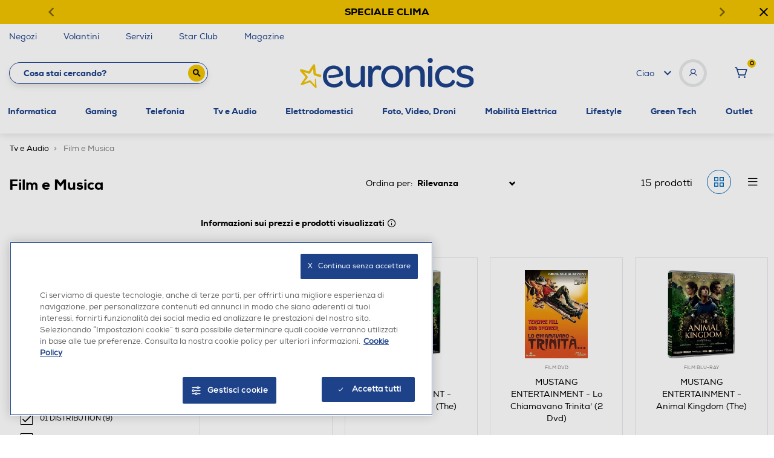

--- FILE ---
content_type: text/javascript; charset=utf-8
request_url: https://p.cquotient.com/pebble?tla=bfpn-euronics&activityType=viewCategory&callback=CQuotient._act_callback0&cookieId=abehaOiABmYEdVz8mvU3uHVWPi&userId=&emailId=&products=id%3A%3A205004227%7C%7Csku%3A%3A%3B%3Bid%3A%3A245002221%7C%7Csku%3A%3A%3B%3Bid%3A%3A215003431%7C%7Csku%3A%3A%3B%3Bid%3A%3A245002228%7C%7Csku%3A%3A%3B%3Bid%3A%3A255000477%7C%7Csku%3A%3A%3B%3Bid%3A%3A225003278%7C%7Csku%3A%3A%3B%3Bid%3A%3A235002333%7C%7Csku%3A%3A%3B%3Bid%3A%3A225003276%7C%7Csku%3A%3A%3B%3Bid%3A%3A225003094%7C%7Csku%3A%3A%3B%3Bid%3A%3A225003640%7C%7Csku%3A%3A%3B%3Bid%3A%3A205002688%7C%7Csku%3A%3A%3B%3Bid%3A%3A235002334%7C%7Csku%3A%3A%3B%3Bid%3A%3A205002564%7C%7Csku%3A%3A%3B%3Bid%3A%3A235000359%7C%7Csku%3A%3A%3B%3Bid%3A%3A245001253%7C%7Csku%3A%3A&categoryId=filmMusica&refinements=%5B%7B%22name%22%3A%22brand%22%2C%22value%22%3A%22Minerva%20Pictures%22%7D%2C%7B%22name%22%3A%22brand%22%2C%22value%22%3A%22MUSTANG%20ENTERTAINMENT%22%7D%2C%7B%22name%22%3A%22brand%22%2C%22value%22%3A%22Rai.com%22%7D%2C%7B%22name%22%3A%22brand%22%2C%22value%22%3A%2201%20DISTRIBUTION%22%7D%2C%7B%22name%22%3A%22brand%22%2C%22value%22%3A%22YAMATO%22%7D%2C%7B%22name%22%3A%22sistemaTv%22%2C%22value%22%3A%22Pal%22%7D%2C%7B%22name%22%3A%22Category%22%2C%22value%22%3A%22filmMusica%22%7D%5D&personalized=false&sortingRule=OnSale%20-%20Best%20Match&realm=BFPN&siteId=euronics&instanceType=prd&queryLocale=it_IT&locale=it_IT&referrer=&currentLocation=https%3A%2F%2Fwww.euronics.it%2Ftv-e-audio%2Ffilm-e-musica%2F%3Fprefn1%3Dbrand%26prefv1%3DMinerva%2520Pictures%257CMUSTANG%2520ENTERTAINMENT%257CRai.com%257C01%2520DISTRIBUTION%257CYAMATO%26prefn2%3DsistemaTv%26prefv2%3DPal&ls=true&_=1769331596364&v=v3.1.3&fbPixelId=__UNKNOWN__
body_size: 271
content:
/**/ typeof CQuotient._act_callback0 === 'function' && CQuotient._act_callback0([{"k":"__cq_uuid","v":"abehaOiABmYEdVz8mvU3uHVWPi","m":34128000},{"k":"__cq_seg","v":"0~0.00!1~0.00!2~0.00!3~0.00!4~0.00!5~0.00!6~0.00!7~0.00!8~0.00!9~0.00","m":2592000}]);